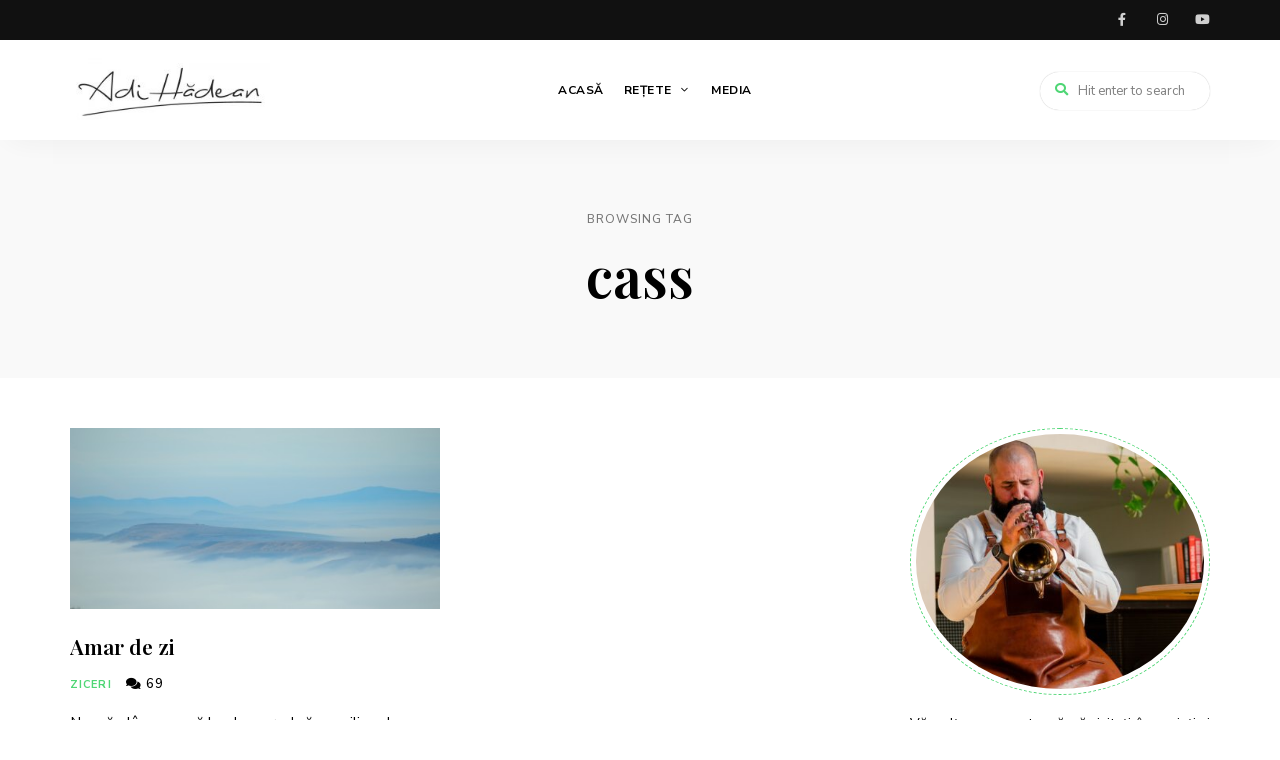

--- FILE ---
content_type: text/html; charset=UTF-8
request_url: https://adihadean.ro/tag/cass/
body_size: 13151
content:
<!DOCTYPE html>
<html lang="ro-RO" prefix="og: https://ogp.me/ns#" class="no-js no-svg">
	<head>
<script async src="https://www.googletagmanager.com/gtag/js?id=G-4FXG8VVLC3"></script>
<script>
  window.dataLayer = window.dataLayer || [];
  function gtag(){dataLayer.push(arguments);}
  gtag('js', new Date());

  gtag('config', 'G-4FXG8VVLC3');
</script>
		<meta charset="UTF-8">
		<meta name="viewport" content="width=device-width, initial-scale=1">
		<link rel="profile" href="//gmpg.org/xfn/11">
				
<!-- Optimizare pentru motoarele de căutare de Rank Math - https://rankmath.com/ -->
<title>cass - Adi Hădean</title>
<meta name="robots" content="follow, noindex"/>
<meta property="og:locale" content="ro_RO" />
<meta property="og:type" content="article" />
<meta property="og:title" content="cass - Adi Hădean" />
<meta property="og:url" content="https://adihadean.ro/tag/cass/" />
<meta property="og:site_name" content="Adi Hădean" />
<meta property="article:publisher" content="https://www.facebook.com/AdiHadean" />
<meta name="twitter:card" content="summary_large_image" />
<meta name="twitter:title" content="cass - Adi Hădean" />
<meta name="twitter:label1" content="Articole" />
<meta name="twitter:data1" content="1" />
<script type="application/ld+json" class="rank-math-schema">{"@context":"https://schema.org","@graph":[{"@type":"Person","@id":"https://adihadean.ro/#person","name":"Adi H\u0103dean","sameAs":["https://www.facebook.com/AdiHadean"],"image":{"@type":"ImageObject","@id":"https://adihadean.ro/#logo","url":"https://adihadean.ro/wp-content/uploads/2020/07/cropped-Logo-Adi-Hadean.jpg","contentUrl":"https://adihadean.ro/wp-content/uploads/2020/07/cropped-Logo-Adi-Hadean.jpg","caption":"Adi H\u0103dean","inLanguage":"ro-RO","width":"850","height":"284"}},{"@type":"WebSite","@id":"https://adihadean.ro/#website","url":"https://adihadean.ro","name":"Adi H\u0103dean","publisher":{"@id":"https://adihadean.ro/#person"},"inLanguage":"ro-RO"},{"@type":"CollectionPage","@id":"https://adihadean.ro/tag/cass/#webpage","url":"https://adihadean.ro/tag/cass/","name":"cass - Adi H\u0103dean","isPartOf":{"@id":"https://adihadean.ro/#website"},"inLanguage":"ro-RO"}]}</script>
<!-- /Rank Math - modul SEO pentru WordPress -->

<link rel='dns-prefetch' href='//www.googletagmanager.com' />
<link rel='dns-prefetch' href='//stats.wp.com' />
<link rel='dns-prefetch' href='//fonts.googleapis.com' />
<link rel='dns-prefetch' href='//pagead2.googlesyndication.com' />
<link rel="alternate" type="application/rss+xml" title="Adi Hădean &raquo; Flux" href="https://adihadean.ro/feed/" />
<link rel="alternate" type="application/rss+xml" title="Adi Hădean &raquo; Flux comentarii" href="https://adihadean.ro/comments/feed/" />
<link rel="alternate" type="application/rss+xml" title="Adi Hădean &raquo; Flux etichetă cass" href="https://adihadean.ro/tag/cass/feed/" />
<script type="text/javascript">
/* <![CDATA[ */
window._wpemojiSettings = {"baseUrl":"https:\/\/s.w.org\/images\/core\/emoji\/15.0.3\/72x72\/","ext":".png","svgUrl":"https:\/\/s.w.org\/images\/core\/emoji\/15.0.3\/svg\/","svgExt":".svg","source":{"concatemoji":"https:\/\/adihadean.ro\/wp-includes\/js\/wp-emoji-release.min.js?ver=6.6.4"}};
/*! This file is auto-generated */
!function(i,n){var o,s,e;function c(e){try{var t={supportTests:e,timestamp:(new Date).valueOf()};sessionStorage.setItem(o,JSON.stringify(t))}catch(e){}}function p(e,t,n){e.clearRect(0,0,e.canvas.width,e.canvas.height),e.fillText(t,0,0);var t=new Uint32Array(e.getImageData(0,0,e.canvas.width,e.canvas.height).data),r=(e.clearRect(0,0,e.canvas.width,e.canvas.height),e.fillText(n,0,0),new Uint32Array(e.getImageData(0,0,e.canvas.width,e.canvas.height).data));return t.every(function(e,t){return e===r[t]})}function u(e,t,n){switch(t){case"flag":return n(e,"\ud83c\udff3\ufe0f\u200d\u26a7\ufe0f","\ud83c\udff3\ufe0f\u200b\u26a7\ufe0f")?!1:!n(e,"\ud83c\uddfa\ud83c\uddf3","\ud83c\uddfa\u200b\ud83c\uddf3")&&!n(e,"\ud83c\udff4\udb40\udc67\udb40\udc62\udb40\udc65\udb40\udc6e\udb40\udc67\udb40\udc7f","\ud83c\udff4\u200b\udb40\udc67\u200b\udb40\udc62\u200b\udb40\udc65\u200b\udb40\udc6e\u200b\udb40\udc67\u200b\udb40\udc7f");case"emoji":return!n(e,"\ud83d\udc26\u200d\u2b1b","\ud83d\udc26\u200b\u2b1b")}return!1}function f(e,t,n){var r="undefined"!=typeof WorkerGlobalScope&&self instanceof WorkerGlobalScope?new OffscreenCanvas(300,150):i.createElement("canvas"),a=r.getContext("2d",{willReadFrequently:!0}),o=(a.textBaseline="top",a.font="600 32px Arial",{});return e.forEach(function(e){o[e]=t(a,e,n)}),o}function t(e){var t=i.createElement("script");t.src=e,t.defer=!0,i.head.appendChild(t)}"undefined"!=typeof Promise&&(o="wpEmojiSettingsSupports",s=["flag","emoji"],n.supports={everything:!0,everythingExceptFlag:!0},e=new Promise(function(e){i.addEventListener("DOMContentLoaded",e,{once:!0})}),new Promise(function(t){var n=function(){try{var e=JSON.parse(sessionStorage.getItem(o));if("object"==typeof e&&"number"==typeof e.timestamp&&(new Date).valueOf()<e.timestamp+604800&&"object"==typeof e.supportTests)return e.supportTests}catch(e){}return null}();if(!n){if("undefined"!=typeof Worker&&"undefined"!=typeof OffscreenCanvas&&"undefined"!=typeof URL&&URL.createObjectURL&&"undefined"!=typeof Blob)try{var e="postMessage("+f.toString()+"("+[JSON.stringify(s),u.toString(),p.toString()].join(",")+"));",r=new Blob([e],{type:"text/javascript"}),a=new Worker(URL.createObjectURL(r),{name:"wpTestEmojiSupports"});return void(a.onmessage=function(e){c(n=e.data),a.terminate(),t(n)})}catch(e){}c(n=f(s,u,p))}t(n)}).then(function(e){for(var t in e)n.supports[t]=e[t],n.supports.everything=n.supports.everything&&n.supports[t],"flag"!==t&&(n.supports.everythingExceptFlag=n.supports.everythingExceptFlag&&n.supports[t]);n.supports.everythingExceptFlag=n.supports.everythingExceptFlag&&!n.supports.flag,n.DOMReady=!1,n.readyCallback=function(){n.DOMReady=!0}}).then(function(){return e}).then(function(){var e;n.supports.everything||(n.readyCallback(),(e=n.source||{}).concatemoji?t(e.concatemoji):e.wpemoji&&e.twemoji&&(t(e.twemoji),t(e.wpemoji)))}))}((window,document),window._wpemojiSettings);
/* ]]> */
</script>
<link rel='stylesheet' id='litespeed-cache-dummy-css' href='https://adihadean.ro/wp-content/plugins/litespeed-cache/assets/css/litespeed-dummy.css?ver=6.6.4' type='text/css' media='all' />
<link rel='stylesheet' id='wprm-public-css' href='https://adihadean.ro/wp-content/plugins/wp-recipe-maker/dist/public-modern.css?ver=9.5.3' type='text/css' media='all' />
<link rel='stylesheet' id='tinysalt-theme-google-fonts-css' href='https://fonts.googleapis.com/css?family=Nunito+Sans%3A100%2C200%2C300%2C400%2C500%2C600%2C700%2C800%7CPlayfair+Display%3A100%2C200%2C300%2C400%2C500%2C600%2C700%2C800&#038;display=swap&#038;ver=2023011001' type='text/css' media='all' />
<link rel='stylesheet' id='slick-css' href='https://adihadean.ro/wp-content/themes/tinysalt/assets/libs/slick/slick.css?ver=1.6.0' type='text/css' media='all' />
<link rel='stylesheet' id='font-awesome-css' href='https://adihadean.ro/wp-content/themes/tinysalt/assets/fonts/font-awesome/css/all.min.css?ver=6.6.4' type='text/css' media='all' />
<link rel='stylesheet' id='elegant-font-css' href='https://adihadean.ro/wp-content/themes/tinysalt/assets/fonts/elegant-font/font.css?ver=6.6.4' type='text/css' media='all' />
<link rel='stylesheet' id='wp-block-library-css' href='https://adihadean.ro/wp-includes/css/dist/block-library/style.min.css?ver=6.6.4' type='text/css' media='all' />
<link rel='stylesheet' id='tinysalt-theme-style-css' href='https://adihadean.ro/wp-content/themes/tinysalt/assets/css/front/main.min.css?ver=2023011001' type='text/css' media='all' />
<link rel='stylesheet' id='justified-gallery-css' href='https://adihadean.ro/wp-content/themes/tinysalt/assets/libs/justified-gallery/justifiedGallery.min.css?ver=3.6.5' type='text/css' media='all' />
<style id='wp-emoji-styles-inline-css' type='text/css'>

	img.wp-smiley, img.emoji {
		display: inline !important;
		border: none !important;
		box-shadow: none !important;
		height: 1em !important;
		width: 1em !important;
		margin: 0 0.07em !important;
		vertical-align: -0.1em !important;
		background: none !important;
		padding: 0 !important;
	}
</style>
<link rel='stylesheet' id='wp-components-css' href='https://adihadean.ro/wp-includes/css/dist/components/style.min.css?ver=6.6.4' type='text/css' media='all' />
<link rel='stylesheet' id='wp-preferences-css' href='https://adihadean.ro/wp-includes/css/dist/preferences/style.min.css?ver=6.6.4' type='text/css' media='all' />
<link rel='stylesheet' id='wp-block-editor-css' href='https://adihadean.ro/wp-includes/css/dist/block-editor/style.min.css?ver=6.6.4' type='text/css' media='all' />
<link rel='stylesheet' id='popup-maker-block-library-style-css' href='https://adihadean.ro/wp-content/plugins/popup-maker/dist/packages/block-library-style.css?ver=dbea705cfafe089d65f1' type='text/css' media='all' />
<link rel='stylesheet' id='mediaelement-css' href='https://adihadean.ro/wp-includes/js/mediaelement/mediaelementplayer-legacy.min.css?ver=4.2.17' type='text/css' media='all' />
<link rel='stylesheet' id='wp-mediaelement-css' href='https://adihadean.ro/wp-includes/js/mediaelement/wp-mediaelement.min.css?ver=6.6.4' type='text/css' media='all' />
<style id='jetpack-sharing-buttons-style-inline-css' type='text/css'>
.jetpack-sharing-buttons__services-list{display:flex;flex-direction:row;flex-wrap:wrap;gap:0;list-style-type:none;margin:5px;padding:0}.jetpack-sharing-buttons__services-list.has-small-icon-size{font-size:12px}.jetpack-sharing-buttons__services-list.has-normal-icon-size{font-size:16px}.jetpack-sharing-buttons__services-list.has-large-icon-size{font-size:24px}.jetpack-sharing-buttons__services-list.has-huge-icon-size{font-size:36px}@media print{.jetpack-sharing-buttons__services-list{display:none!important}}.editor-styles-wrapper .wp-block-jetpack-sharing-buttons{gap:0;padding-inline-start:0}ul.jetpack-sharing-buttons__services-list.has-background{padding:1.25em 2.375em}
</style>
<style id='classic-theme-styles-inline-css' type='text/css'>
/*! This file is auto-generated */
.wp-block-button__link{color:#fff;background-color:#32373c;border-radius:9999px;box-shadow:none;text-decoration:none;padding:calc(.667em + 2px) calc(1.333em + 2px);font-size:1.125em}.wp-block-file__button{background:#32373c;color:#fff;text-decoration:none}
</style>
<style id='global-styles-inline-css' type='text/css'>
:root{--wp--preset--aspect-ratio--square: 1;--wp--preset--aspect-ratio--4-3: 4/3;--wp--preset--aspect-ratio--3-4: 3/4;--wp--preset--aspect-ratio--3-2: 3/2;--wp--preset--aspect-ratio--2-3: 2/3;--wp--preset--aspect-ratio--16-9: 16/9;--wp--preset--aspect-ratio--9-16: 9/16;--wp--preset--color--black: #000000;--wp--preset--color--cyan-bluish-gray: #abb8c3;--wp--preset--color--white: #ffffff;--wp--preset--color--pale-pink: #f78da7;--wp--preset--color--vivid-red: #cf2e2e;--wp--preset--color--luminous-vivid-orange: #ff6900;--wp--preset--color--luminous-vivid-amber: #fcb900;--wp--preset--color--light-green-cyan: #7bdcb5;--wp--preset--color--vivid-green-cyan: #00d084;--wp--preset--color--pale-cyan-blue: #8ed1fc;--wp--preset--color--vivid-cyan-blue: #0693e3;--wp--preset--color--vivid-purple: #9b51e0;--wp--preset--gradient--vivid-cyan-blue-to-vivid-purple: linear-gradient(135deg,rgba(6,147,227,1) 0%,rgb(155,81,224) 100%);--wp--preset--gradient--light-green-cyan-to-vivid-green-cyan: linear-gradient(135deg,rgb(122,220,180) 0%,rgb(0,208,130) 100%);--wp--preset--gradient--luminous-vivid-amber-to-luminous-vivid-orange: linear-gradient(135deg,rgba(252,185,0,1) 0%,rgba(255,105,0,1) 100%);--wp--preset--gradient--luminous-vivid-orange-to-vivid-red: linear-gradient(135deg,rgba(255,105,0,1) 0%,rgb(207,46,46) 100%);--wp--preset--gradient--very-light-gray-to-cyan-bluish-gray: linear-gradient(135deg,rgb(238,238,238) 0%,rgb(169,184,195) 100%);--wp--preset--gradient--cool-to-warm-spectrum: linear-gradient(135deg,rgb(74,234,220) 0%,rgb(151,120,209) 20%,rgb(207,42,186) 40%,rgb(238,44,130) 60%,rgb(251,105,98) 80%,rgb(254,248,76) 100%);--wp--preset--gradient--blush-light-purple: linear-gradient(135deg,rgb(255,206,236) 0%,rgb(152,150,240) 100%);--wp--preset--gradient--blush-bordeaux: linear-gradient(135deg,rgb(254,205,165) 0%,rgb(254,45,45) 50%,rgb(107,0,62) 100%);--wp--preset--gradient--luminous-dusk: linear-gradient(135deg,rgb(255,203,112) 0%,rgb(199,81,192) 50%,rgb(65,88,208) 100%);--wp--preset--gradient--pale-ocean: linear-gradient(135deg,rgb(255,245,203) 0%,rgb(182,227,212) 50%,rgb(51,167,181) 100%);--wp--preset--gradient--electric-grass: linear-gradient(135deg,rgb(202,248,128) 0%,rgb(113,206,126) 100%);--wp--preset--gradient--midnight: linear-gradient(135deg,rgb(2,3,129) 0%,rgb(40,116,252) 100%);--wp--preset--font-size--small: 13px;--wp--preset--font-size--medium: 20px;--wp--preset--font-size--large: 36px;--wp--preset--font-size--x-large: 42px;--wp--preset--spacing--20: 0.44rem;--wp--preset--spacing--30: 0.67rem;--wp--preset--spacing--40: 1rem;--wp--preset--spacing--50: 1.5rem;--wp--preset--spacing--60: 2.25rem;--wp--preset--spacing--70: 3.38rem;--wp--preset--spacing--80: 5.06rem;--wp--preset--shadow--natural: 6px 6px 9px rgba(0, 0, 0, 0.2);--wp--preset--shadow--deep: 12px 12px 50px rgba(0, 0, 0, 0.4);--wp--preset--shadow--sharp: 6px 6px 0px rgba(0, 0, 0, 0.2);--wp--preset--shadow--outlined: 6px 6px 0px -3px rgba(255, 255, 255, 1), 6px 6px rgba(0, 0, 0, 1);--wp--preset--shadow--crisp: 6px 6px 0px rgba(0, 0, 0, 1);}:where(.is-layout-flex){gap: 0.5em;}:where(.is-layout-grid){gap: 0.5em;}body .is-layout-flex{display: flex;}.is-layout-flex{flex-wrap: wrap;align-items: center;}.is-layout-flex > :is(*, div){margin: 0;}body .is-layout-grid{display: grid;}.is-layout-grid > :is(*, div){margin: 0;}:where(.wp-block-columns.is-layout-flex){gap: 2em;}:where(.wp-block-columns.is-layout-grid){gap: 2em;}:where(.wp-block-post-template.is-layout-flex){gap: 1.25em;}:where(.wp-block-post-template.is-layout-grid){gap: 1.25em;}.has-black-color{color: var(--wp--preset--color--black) !important;}.has-cyan-bluish-gray-color{color: var(--wp--preset--color--cyan-bluish-gray) !important;}.has-white-color{color: var(--wp--preset--color--white) !important;}.has-pale-pink-color{color: var(--wp--preset--color--pale-pink) !important;}.has-vivid-red-color{color: var(--wp--preset--color--vivid-red) !important;}.has-luminous-vivid-orange-color{color: var(--wp--preset--color--luminous-vivid-orange) !important;}.has-luminous-vivid-amber-color{color: var(--wp--preset--color--luminous-vivid-amber) !important;}.has-light-green-cyan-color{color: var(--wp--preset--color--light-green-cyan) !important;}.has-vivid-green-cyan-color{color: var(--wp--preset--color--vivid-green-cyan) !important;}.has-pale-cyan-blue-color{color: var(--wp--preset--color--pale-cyan-blue) !important;}.has-vivid-cyan-blue-color{color: var(--wp--preset--color--vivid-cyan-blue) !important;}.has-vivid-purple-color{color: var(--wp--preset--color--vivid-purple) !important;}.has-black-background-color{background-color: var(--wp--preset--color--black) !important;}.has-cyan-bluish-gray-background-color{background-color: var(--wp--preset--color--cyan-bluish-gray) !important;}.has-white-background-color{background-color: var(--wp--preset--color--white) !important;}.has-pale-pink-background-color{background-color: var(--wp--preset--color--pale-pink) !important;}.has-vivid-red-background-color{background-color: var(--wp--preset--color--vivid-red) !important;}.has-luminous-vivid-orange-background-color{background-color: var(--wp--preset--color--luminous-vivid-orange) !important;}.has-luminous-vivid-amber-background-color{background-color: var(--wp--preset--color--luminous-vivid-amber) !important;}.has-light-green-cyan-background-color{background-color: var(--wp--preset--color--light-green-cyan) !important;}.has-vivid-green-cyan-background-color{background-color: var(--wp--preset--color--vivid-green-cyan) !important;}.has-pale-cyan-blue-background-color{background-color: var(--wp--preset--color--pale-cyan-blue) !important;}.has-vivid-cyan-blue-background-color{background-color: var(--wp--preset--color--vivid-cyan-blue) !important;}.has-vivid-purple-background-color{background-color: var(--wp--preset--color--vivid-purple) !important;}.has-black-border-color{border-color: var(--wp--preset--color--black) !important;}.has-cyan-bluish-gray-border-color{border-color: var(--wp--preset--color--cyan-bluish-gray) !important;}.has-white-border-color{border-color: var(--wp--preset--color--white) !important;}.has-pale-pink-border-color{border-color: var(--wp--preset--color--pale-pink) !important;}.has-vivid-red-border-color{border-color: var(--wp--preset--color--vivid-red) !important;}.has-luminous-vivid-orange-border-color{border-color: var(--wp--preset--color--luminous-vivid-orange) !important;}.has-luminous-vivid-amber-border-color{border-color: var(--wp--preset--color--luminous-vivid-amber) !important;}.has-light-green-cyan-border-color{border-color: var(--wp--preset--color--light-green-cyan) !important;}.has-vivid-green-cyan-border-color{border-color: var(--wp--preset--color--vivid-green-cyan) !important;}.has-pale-cyan-blue-border-color{border-color: var(--wp--preset--color--pale-cyan-blue) !important;}.has-vivid-cyan-blue-border-color{border-color: var(--wp--preset--color--vivid-cyan-blue) !important;}.has-vivid-purple-border-color{border-color: var(--wp--preset--color--vivid-purple) !important;}.has-vivid-cyan-blue-to-vivid-purple-gradient-background{background: var(--wp--preset--gradient--vivid-cyan-blue-to-vivid-purple) !important;}.has-light-green-cyan-to-vivid-green-cyan-gradient-background{background: var(--wp--preset--gradient--light-green-cyan-to-vivid-green-cyan) !important;}.has-luminous-vivid-amber-to-luminous-vivid-orange-gradient-background{background: var(--wp--preset--gradient--luminous-vivid-amber-to-luminous-vivid-orange) !important;}.has-luminous-vivid-orange-to-vivid-red-gradient-background{background: var(--wp--preset--gradient--luminous-vivid-orange-to-vivid-red) !important;}.has-very-light-gray-to-cyan-bluish-gray-gradient-background{background: var(--wp--preset--gradient--very-light-gray-to-cyan-bluish-gray) !important;}.has-cool-to-warm-spectrum-gradient-background{background: var(--wp--preset--gradient--cool-to-warm-spectrum) !important;}.has-blush-light-purple-gradient-background{background: var(--wp--preset--gradient--blush-light-purple) !important;}.has-blush-bordeaux-gradient-background{background: var(--wp--preset--gradient--blush-bordeaux) !important;}.has-luminous-dusk-gradient-background{background: var(--wp--preset--gradient--luminous-dusk) !important;}.has-pale-ocean-gradient-background{background: var(--wp--preset--gradient--pale-ocean) !important;}.has-electric-grass-gradient-background{background: var(--wp--preset--gradient--electric-grass) !important;}.has-midnight-gradient-background{background: var(--wp--preset--gradient--midnight) !important;}.has-small-font-size{font-size: var(--wp--preset--font-size--small) !important;}.has-medium-font-size{font-size: var(--wp--preset--font-size--medium) !important;}.has-large-font-size{font-size: var(--wp--preset--font-size--large) !important;}.has-x-large-font-size{font-size: var(--wp--preset--font-size--x-large) !important;}
:where(.wp-block-post-template.is-layout-flex){gap: 1.25em;}:where(.wp-block-post-template.is-layout-grid){gap: 1.25em;}
:where(.wp-block-columns.is-layout-flex){gap: 2em;}:where(.wp-block-columns.is-layout-grid){gap: 2em;}
:root :where(.wp-block-pullquote){font-size: 1.5em;line-height: 1.6;}
</style>
<link rel='stylesheet' id='contact-form-7-css' href='https://adihadean.ro/wp-content/plugins/contact-form-7/includes/css/styles.css?ver=5.9.8' type='text/css' media='all' />
<link rel='stylesheet' id='tinysalt-child-theme-style-css' href='https://adihadean.ro/wp-content/themes/tinysalt-child/style.css?ver=6.6.4' type='text/css' media='all' />
<style id='tinysalt-child-theme-style-inline-css' type='text/css'>
.wprm-recipe-container { display: none; }
</style>
<link rel='stylesheet' id='elementor-icons-css' href='https://adihadean.ro/wp-content/plugins/elementor/assets/lib/eicons/css/elementor-icons.min.css?ver=5.30.0' type='text/css' media='all' />
<link rel='stylesheet' id='elementor-frontend-css' href='https://adihadean.ro/wp-content/plugins/elementor/assets/css/frontend-lite.min.css?ver=3.23.4' type='text/css' media='all' />
<link rel='stylesheet' id='swiper-css' href='https://adihadean.ro/wp-content/plugins/elementor/assets/lib/swiper/v8/css/swiper.min.css?ver=8.4.5' type='text/css' media='all' />
<link rel='stylesheet' id='elementor-post-52743-css' href='https://adihadean.ro/wp-content/uploads/elementor/css/post-52743.css?ver=1723622693' type='text/css' media='all' />
<link rel='stylesheet' id='google-fonts-1-css' href='https://fonts.googleapis.com/css?family=Roboto%3A100%2C100italic%2C200%2C200italic%2C300%2C300italic%2C400%2C400italic%2C500%2C500italic%2C600%2C600italic%2C700%2C700italic%2C800%2C800italic%2C900%2C900italic%7CRoboto+Slab%3A100%2C100italic%2C200%2C200italic%2C300%2C300italic%2C400%2C400italic%2C500%2C500italic%2C600%2C600italic%2C700%2C700italic%2C800%2C800italic%2C900%2C900italic&#038;display=swap&#038;subset=latin-ext&#038;ver=6.6.4' type='text/css' media='all' />
<link rel="preconnect" href="https://fonts.gstatic.com/" crossorigin><script type="text/javascript" src="https://adihadean.ro/wp-includes/js/jquery/jquery.min.js?ver=3.7.1" id="jquery-core-js"></script>
<script type="text/javascript" src="https://adihadean.ro/wp-includes/js/jquery/jquery-migrate.min.js?ver=3.4.1" id="jquery-migrate-js"></script>
<script type="text/javascript" src="https://adihadean.ro/wp-content/themes/tinysalt/assets/js/libs/modernizr.min.js?ver=3.3.1" id="modernizr-js"></script>
<!--[if lt IE 9]>
<script type="text/javascript" src="https://adihadean.ro/wp-content/themes/tinysalt/assets/js/libs/html5shiv.min.js?ver=3.7.3" id="html5shiv-js"></script>
<![endif]-->

<!-- Google tag (gtag.js) snippet added by Site Kit -->
<!-- Google Analytics snippet added by Site Kit -->
<script type="text/javascript" src="https://www.googletagmanager.com/gtag/js?id=GT-NF7M7XR8" id="google_gtagjs-js" async></script>
<script type="text/javascript" id="google_gtagjs-js-after">
/* <![CDATA[ */
window.dataLayer = window.dataLayer || [];function gtag(){dataLayer.push(arguments);}
gtag("set","linker",{"domains":["adihadean.ro"]});
gtag("js", new Date());
gtag("set", "developer_id.dZTNiMT", true);
gtag("config", "GT-NF7M7XR8");
/* ]]> */
</script>
<link rel="https://api.w.org/" href="https://adihadean.ro/wp-json/" /><link rel="alternate" title="JSON" type="application/json" href="https://adihadean.ro/wp-json/wp/v2/tags/2051" /><link rel="EditURI" type="application/rsd+xml" title="RSD" href="https://adihadean.ro/xmlrpc.php?rsd" />
<meta name="generator" content="WordPress 6.6.4" />
<meta name="generator" content="Site Kit by Google 1.170.0" /><meta name="generator" content="performance-lab 3.3.1; plugins: ">
<style type="text/css"> .tippy-box[data-theme~="wprm"] { background-color: #333333; color: #FFFFFF; } .tippy-box[data-theme~="wprm"][data-placement^="top"] > .tippy-arrow::before { border-top-color: #333333; } .tippy-box[data-theme~="wprm"][data-placement^="bottom"] > .tippy-arrow::before { border-bottom-color: #333333; } .tippy-box[data-theme~="wprm"][data-placement^="left"] > .tippy-arrow::before { border-left-color: #333333; } .tippy-box[data-theme~="wprm"][data-placement^="right"] > .tippy-arrow::before { border-right-color: #333333; } .tippy-box[data-theme~="wprm"] a { color: #FFFFFF; } .wprm-comment-rating svg { width: 18px !important; height: 18px !important; } img.wprm-comment-rating { width: 90px !important; height: 18px !important; } body { --comment-rating-star-color: #343434; } body { --wprm-popup-font-size: 16px; } body { --wprm-popup-background: #ffffff; } body { --wprm-popup-title: #000000; } body { --wprm-popup-content: #444444; } body { --wprm-popup-button-background: #444444; } body { --wprm-popup-button-text: #ffffff; }</style><style type="text/css">.wprm-glossary-term {color: #5A822B;text-decoration: underline;cursor: help;}</style><style type="text/css">.wprm-recipe-template-snippet-basic-buttons {
    font-family: inherit; /* wprm_font_family type=font */
    font-size: 0.9em; /* wprm_font_size type=font_size */
    text-align: center; /* wprm_text_align type=align */
    margin-top: 0px; /* wprm_margin_top type=size */
    margin-bottom: 10px; /* wprm_margin_bottom type=size */
}
.wprm-recipe-template-snippet-basic-buttons a  {
    margin: 5px; /* wprm_margin_button type=size */
    margin: 5px; /* wprm_margin_button type=size */
}

.wprm-recipe-template-snippet-basic-buttons a:first-child {
    margin-left: 0;
}
.wprm-recipe-template-snippet-basic-buttons a:last-child {
    margin-right: 0;
}.wprm-recipe-template-chic {
    margin: 20px auto;
    background-color: #fafafa; /* wprm_background type=color */
    font-family: -apple-system, BlinkMacSystemFont, "Segoe UI", Roboto, Oxygen-Sans, Ubuntu, Cantarell, "Helvetica Neue", sans-serif; /* wprm_main_font_family type=font */
    font-size: 0.9em; /* wprm_main_font_size type=font_size */
    line-height: 1.5em; /* wprm_main_line_height type=font_size */
    color: #333333; /* wprm_main_text type=color */
    max-width: 650px; /* wprm_max_width type=size */
}
.wprm-recipe-template-chic a {
    color: #3498db; /* wprm_link type=color */
}
.wprm-recipe-template-chic p, .wprm-recipe-template-chic li {
    font-family: -apple-system, BlinkMacSystemFont, "Segoe UI", Roboto, Oxygen-Sans, Ubuntu, Cantarell, "Helvetica Neue", sans-serif; /* wprm_main_font_family type=font */
    font-size: 1em !important;
    line-height: 1.5em !important; /* wprm_main_line_height type=font_size */
}
.wprm-recipe-template-chic li {
    margin: 0 0 0 32px !important;
    padding: 0 !important;
}
.rtl .wprm-recipe-template-chic li {
    margin: 0 32px 0 0 !important;
}
.wprm-recipe-template-chic ol, .wprm-recipe-template-chic ul {
    margin: 0 !important;
    padding: 0 !important;
}
.wprm-recipe-template-chic br {
    display: none;
}
.wprm-recipe-template-chic .wprm-recipe-name,
.wprm-recipe-template-chic .wprm-recipe-header {
    font-family: -apple-system, BlinkMacSystemFont, "Segoe UI", Roboto, Oxygen-Sans, Ubuntu, Cantarell, "Helvetica Neue", sans-serif; /* wprm_header_font_family type=font */
    color: #000000; /* wprm_header_text type=color */
    line-height: 1.3em; /* wprm_header_line_height type=font_size */
}
.wprm-recipe-template-chic h1,
.wprm-recipe-template-chic h2,
.wprm-recipe-template-chic h3,
.wprm-recipe-template-chic h4,
.wprm-recipe-template-chic h5,
.wprm-recipe-template-chic h6 {
    font-family: -apple-system, BlinkMacSystemFont, "Segoe UI", Roboto, Oxygen-Sans, Ubuntu, Cantarell, "Helvetica Neue", sans-serif; /* wprm_header_font_family type=font */
    color: #212121; /* wprm_header_text type=color */
    line-height: 1.3em; /* wprm_header_line_height type=font_size */
    margin: 0 !important;
    padding: 0 !important;
}
.wprm-recipe-template-chic .wprm-recipe-header {
    margin-top: 1.2em !important;
}
.wprm-recipe-template-chic h1 {
    font-size: 2em; /* wprm_h1_size type=font_size */
}
.wprm-recipe-template-chic h2 {
    font-size: 1.8em; /* wprm_h2_size type=font_size */
}
.wprm-recipe-template-chic h3 {
    font-size: 1.2em; /* wprm_h3_size type=font_size */
}
.wprm-recipe-template-chic h4 {
    font-size: 1em; /* wprm_h4_size type=font_size */
}
.wprm-recipe-template-chic h5 {
    font-size: 1em; /* wprm_h5_size type=font_size */
}
.wprm-recipe-template-chic h6 {
    font-size: 1em; /* wprm_h6_size type=font_size */
}.wprm-recipe-template-chic {
    font-size: 1em; /* wprm_main_font_size type=font_size */
	border-style: solid; /* wprm_border_style type=border */
	border-width: 1px; /* wprm_border_width type=size */
	border-color: #E0E0E0; /* wprm_border type=color */
    padding: 10px;
    background-color: #ffffff; /* wprm_background type=color */
    max-width: 950px; /* wprm_max_width type=size */
}
.wprm-recipe-template-chic a {
    color: #5A822B; /* wprm_link type=color */
}
.wprm-recipe-template-chic .wprm-recipe-name {
    line-height: 1.3em;
    font-weight: bold;
}
.wprm-recipe-template-chic .wprm-template-chic-buttons {
	clear: both;
    font-size: 0.9em;
    text-align: center;
}
.wprm-recipe-template-chic .wprm-template-chic-buttons .wprm-recipe-icon {
    margin-right: 5px;
}
.wprm-recipe-template-chic .wprm-recipe-header {
	margin-bottom: 0.5em !important;
}
.wprm-recipe-template-chic .wprm-nutrition-label-container {
	font-size: 0.9em;
}
.wprm-recipe-template-chic .wprm-call-to-action {
	border-radius: 3px;
}.wprm-recipe-template-compact-howto {
    margin: 20px auto;
    background-color: #fafafa; /* wprm_background type=color */
    font-family: -apple-system, BlinkMacSystemFont, "Segoe UI", Roboto, Oxygen-Sans, Ubuntu, Cantarell, "Helvetica Neue", sans-serif; /* wprm_main_font_family type=font */
    font-size: 0.9em; /* wprm_main_font_size type=font_size */
    line-height: 1.5em; /* wprm_main_line_height type=font_size */
    color: #333333; /* wprm_main_text type=color */
    max-width: 650px; /* wprm_max_width type=size */
}
.wprm-recipe-template-compact-howto a {
    color: #3498db; /* wprm_link type=color */
}
.wprm-recipe-template-compact-howto p, .wprm-recipe-template-compact-howto li {
    font-family: -apple-system, BlinkMacSystemFont, "Segoe UI", Roboto, Oxygen-Sans, Ubuntu, Cantarell, "Helvetica Neue", sans-serif; /* wprm_main_font_family type=font */
    font-size: 1em !important;
    line-height: 1.5em !important; /* wprm_main_line_height type=font_size */
}
.wprm-recipe-template-compact-howto li {
    margin: 0 0 0 32px !important;
    padding: 0 !important;
}
.rtl .wprm-recipe-template-compact-howto li {
    margin: 0 32px 0 0 !important;
}
.wprm-recipe-template-compact-howto ol, .wprm-recipe-template-compact-howto ul {
    margin: 0 !important;
    padding: 0 !important;
}
.wprm-recipe-template-compact-howto br {
    display: none;
}
.wprm-recipe-template-compact-howto .wprm-recipe-name,
.wprm-recipe-template-compact-howto .wprm-recipe-header {
    font-family: -apple-system, BlinkMacSystemFont, "Segoe UI", Roboto, Oxygen-Sans, Ubuntu, Cantarell, "Helvetica Neue", sans-serif; /* wprm_header_font_family type=font */
    color: #000000; /* wprm_header_text type=color */
    line-height: 1.3em; /* wprm_header_line_height type=font_size */
}
.wprm-recipe-template-compact-howto h1,
.wprm-recipe-template-compact-howto h2,
.wprm-recipe-template-compact-howto h3,
.wprm-recipe-template-compact-howto h4,
.wprm-recipe-template-compact-howto h5,
.wprm-recipe-template-compact-howto h6 {
    font-family: -apple-system, BlinkMacSystemFont, "Segoe UI", Roboto, Oxygen-Sans, Ubuntu, Cantarell, "Helvetica Neue", sans-serif; /* wprm_header_font_family type=font */
    color: #212121; /* wprm_header_text type=color */
    line-height: 1.3em; /* wprm_header_line_height type=font_size */
    margin: 0 !important;
    padding: 0 !important;
}
.wprm-recipe-template-compact-howto .wprm-recipe-header {
    margin-top: 1.2em !important;
}
.wprm-recipe-template-compact-howto h1 {
    font-size: 2em; /* wprm_h1_size type=font_size */
}
.wprm-recipe-template-compact-howto h2 {
    font-size: 1.8em; /* wprm_h2_size type=font_size */
}
.wprm-recipe-template-compact-howto h3 {
    font-size: 1.2em; /* wprm_h3_size type=font_size */
}
.wprm-recipe-template-compact-howto h4 {
    font-size: 1em; /* wprm_h4_size type=font_size */
}
.wprm-recipe-template-compact-howto h5 {
    font-size: 1em; /* wprm_h5_size type=font_size */
}
.wprm-recipe-template-compact-howto h6 {
    font-size: 1em; /* wprm_h6_size type=font_size */
}.wprm-recipe-template-compact-howto {
	border-style: solid; /* wprm_border_style type=border */
	border-width: 1px; /* wprm_border_width type=size */
	border-color: #777777; /* wprm_border type=color */
	border-radius: 0px; /* wprm_border_radius type=size */
	padding: 10px;
}</style>	<style>img#wpstats{display:none}</style>
		
<!-- Google AdSense meta tags added by Site Kit -->
<meta name="google-adsense-platform-account" content="ca-host-pub-2644536267352236">
<meta name="google-adsense-platform-domain" content="sitekit.withgoogle.com">
<!-- End Google AdSense meta tags added by Site Kit -->
<meta name="generator" content="Elementor 3.23.4; features: e_optimized_css_loading, additional_custom_breakpoints, e_lazyload; settings: css_print_method-external, google_font-enabled, font_display-swap">
			<style>
				.e-con.e-parent:nth-of-type(n+4):not(.e-lazyloaded):not(.e-no-lazyload),
				.e-con.e-parent:nth-of-type(n+4):not(.e-lazyloaded):not(.e-no-lazyload) * {
					background-image: none !important;
				}
				@media screen and (max-height: 1024px) {
					.e-con.e-parent:nth-of-type(n+3):not(.e-lazyloaded):not(.e-no-lazyload),
					.e-con.e-parent:nth-of-type(n+3):not(.e-lazyloaded):not(.e-no-lazyload) * {
						background-image: none !important;
					}
				}
				@media screen and (max-height: 640px) {
					.e-con.e-parent:nth-of-type(n+2):not(.e-lazyloaded):not(.e-no-lazyload),
					.e-con.e-parent:nth-of-type(n+2):not(.e-lazyloaded):not(.e-no-lazyload) * {
						background-image: none !important;
					}
				}
			</style>
			<script type="text/javascript" id="google_gtagjs" src="https://www.googletagmanager.com/gtag/js?id=G-TXWPZX0S6C" async="async"></script>
<script type="text/javascript" id="google_gtagjs-inline">
/* <![CDATA[ */
window.dataLayer = window.dataLayer || [];function gtag(){dataLayer.push(arguments);}gtag('js', new Date());gtag('config', 'G-TXWPZX0S6C', {} );
/* ]]> */
</script>

<!-- Google AdSense snippet added by Site Kit -->
<script type="text/javascript" async="async" src="https://pagead2.googlesyndication.com/pagead/js/adsbygoogle.js?client=ca-pub-2961591350414215&amp;host=ca-host-pub-2644536267352236" crossorigin="anonymous"></script>

<!-- End Google AdSense snippet added by Site Kit -->
	</head>

	<body class="archive tag tag-cass tag-2051 wp-custom-logo wp-embed-responsive elementor-default elementor-kit-52743 light-color ">
						<div id="page">
			<header id="masthead" class="site-header default-site-header site-header-layout-2 light-color show-top-bar show-social mobile-search" data-sticky="sticky-scroll-up">        <div class="header-top-bar">
            <div class="container"><nav class="social-navigation"><ul id="menu-social-menu" class="social-nav menu"><li id="menu-item-199" class="menu-item menu-item-type-custom menu-item-object-custom menu-item-199"><a href="https://www.facebook.com/AdiHadean/">facebook</a></li>
<li id="menu-item-201" class="menu-item menu-item-type-custom menu-item-object-custom menu-item-201"><a href="https://www.instagram.com/adihadean">instagram</a></li>
<li id="menu-item-203" class="menu-item menu-item-type-custom menu-item-object-custom menu-item-203"><a href="https://www.youtube.com/@Retete.Simple_AdiHadean">youtube</a></li>
</ul></nav>            </div>
        </div>
    <div class="site-header-main">
        <div class="container">
            <!-- .site-branding -->
            <div class="header-section branding header-left">
                <div class="site-branding hide-title-tagline">
                    
        <a href="https://adihadean.ro/" class="custom-logo-link" rel="home" itemprop="url">
			<img width="200" height="67" src="https://adihadean.ro/wp-content/uploads/2020/07/cropped-Logo-Adi-Hadean.jpg" class="custom-logo" alt="Adi Hădean" decoding="async" srcset="https://adihadean.ro/wp-content/uploads/2020/07/cropped-Logo-Adi-Hadean.jpg 850w, https://adihadean.ro/wp-content/uploads/2020/07/cropped-Logo-Adi-Hadean-400x134.jpg 400w, https://adihadean.ro/wp-content/uploads/2020/07/cropped-Logo-Adi-Hadean-768x257.jpg 768w, https://adihadean.ro/wp-content/uploads/2020/07/cropped-Logo-Adi-Hadean-780x261.jpg 780w, https://adihadean.ro/wp-content/uploads/2020/07/cropped-Logo-Adi-Hadean-600x200.jpg 600w, https://adihadean.ro/wp-content/uploads/2020/07/cropped-Logo-Adi-Hadean-550x184.jpg 550w, https://adihadean.ro/wp-content/uploads/2020/07/cropped-Logo-Adi-Hadean-370x124.jpg 370w, https://adihadean.ro/wp-content/uploads/2020/07/cropped-Logo-Adi-Hadean-255x85.jpg 255w" sizes="255px" data-loftocean-lazy-load-sizes="(max-width: 200px) 100vw, 200px" data-loftocean-loading-image="on" />		</a>                    <p class="site-title">
                        <a href="https://adihadean.ro/" rel="home">Adi Hădean</a>
                    </p>                        <p class="site-description">Rețete fără secrete</p>                 </div>
            </div> <!-- end of .site-branding -->
                                    <div class="header-section menu"><nav id="site-navigation" class="main-navigation"><ul id="menu-main-menu" class="primary-menu"><li id="menu-item-13040" class="menu-item menu-item-type-custom menu-item-object-custom menu-item-home menu-item-13040"><a href="https://adihadean.ro/">Acasă</a></li>
<li id="menu-item-54133" class="menu-item menu-item-type-custom menu-item-object-custom menu-item-has-children menu-item-54133"><a href="#">Rețete</a>
<ul class="sub-menu" style="display: none;">
	<li id="menu-item-13037" class="menu-item menu-item-type-taxonomy menu-item-object-category menu-item-13037"><a href="https://adihadean.ro/category/zemoase/">Zemoase</a></li>
	<li id="menu-item-13036" class="menu-item menu-item-type-taxonomy menu-item-object-category menu-item-13036"><a href="https://adihadean.ro/category/uscaturi/">Uscături</a></li>
	<li id="menu-item-13034" class="menu-item menu-item-type-taxonomy menu-item-object-category menu-item-13034"><a href="https://adihadean.ro/category/retete-cu-carne/">Rețete cu carne</a></li>
	<li id="menu-item-13035" class="menu-item menu-item-type-taxonomy menu-item-object-category menu-item-13035"><a href="https://adihadean.ro/category/retete-fara-carne/">Rețete fără carne</a></li>
	<li id="menu-item-13032" class="menu-item menu-item-type-taxonomy menu-item-object-category menu-item-13032"><a href="https://adihadean.ro/category/dulciuri/">Dulciuri</a></li>
	<li id="menu-item-41708" class="menu-item menu-item-type-post_type menu-item-object-page menu-item-41708"><a href="https://adihadean.ro/retete/">Vezi toate rețetele</a></li>
</ul>
</li>
<li id="menu-item-52754" class="menu-item menu-item-type-custom menu-item-object-custom menu-item-52754"><a href="https://ro.wikipedia.org/wiki/Adrian_Hădean">Media</a></li>
</ul></nav></div>            <div class="header-section header-right">
                <div class="search">
    <form role="search" method="get" action="https://adihadean.ro/">
        <i class="fa fa-search"></i><input type="search" placeholder="Hit enter to search" class="search-input" autocomplete="off" name="s">
            </form>
</div>
                <div class="site-header-search">
	<span class="toggle-button"><span class="screen-reader-text">Search</span></span>
</div>
                <button id="menu-toggle" class="menu-toggle">Menu</button>
            </div>
        </div>
    </div><!-- .site-header-main -->
</header>
			<!-- #content -->
			<div id="content"  class="site-content with-sidebar-right">
<header class="page-header">	<div class="page-header-text">
        <span>Browsing Tag</span>
		<h1 class="page-title">cass</h1>
        	</div>
</header>

<div class="main">
	<div class="container">
		<div id="primary" class="primary content-area">
							<div class="posts layout-masonry style-normal column-2">
					<div class="posts-wrapper">
<div class="masonry-column"><article class="post-20939 post type-post status-publish format-standard has-post-thumbnail hentry category-ziceri tag-anaf tag-cas tag-cass tag-dezamagire tag-sistem tag-stat" data-post-id="20939">	     	<div class="featured-img">            <a href="https://adihadean.ro/01/22/amar-de-zi/"><img fetchpriority="high" width="370" height="182" src="https://adihadean.ro/wp-content/uploads/DSC_4860.jpg" class="attachment-tinysalt_370 size-tinysalt_370 wp-post-image image-layout-masonry-column-2" alt="" decoding="async" srcset="https://adihadean.ro/wp-content/uploads/DSC_4860.jpg 1000w, https://adihadean.ro/wp-content/uploads/DSC_4860-400x196.jpg 400w, https://adihadean.ro/wp-content/uploads/DSC_4860-1024x502.jpg 1024w" sizes="255px" data-loftocean-lazy-load-sizes="(max-width: 1366px) 370px, 490px" data-loftocean-loading-image="on" /></a>        <div class="overlay-label time">
    		<a href="https://adihadean.ro/01/22/amar-de-zi/">
    			<time class="published" datetime="2014-01-22T20:10:34+02:00">22 ianuarie 2014</time>
    		</a>
    	</div> 			<div class="overlay-label like post-like loftocean-like-meta" data-post-id="20939" data-like-count="0">
				<i class="fas fa-heart"></i>
			</div>	    	</div>    	<div class="post-content">
    		<header class="post-header">
    			<h2 class="post-title">
    				<a href="https://adihadean.ro/01/22/amar-de-zi/">Amar de zi</a>
    			</h2>
                    						<div class="cat-links"><a href="https://adihadean.ro/category/ziceri/" rel="tag">Ziceri</a></div>				            <div class="meta">
                <div class="meta-item comment-count">
                    <a href="https://adihadean.ro/01/22/amar-de-zi/#comments"><i class="fas fa-comments"></i> 69</a>
                </div>
            </div>    		</header>		<div class="post-excerpt"><p>Nu mă plâng, nu mă laud, nu cred că un milion de articole scrise pot schimba soarta noastră. Nu cred că un milion de oameni &#8230;</p>
</div> 	    		<footer class="post-footer">		<div class="more-btn">
			<a class="read-more-btn" href="https://adihadean.ro/01/22/amar-de-zi/"><span>Read More</span></a>
		</div> </footer>    	</div></article>
</div>				<div class="masonry-column"></div>					</div>
				</div>		</div>
			<!-- .sidebar .widget-area -->
	<aside id="secondary" class="sidebar widget-area" data-sticky="sidebar-sticky">
		<!-- .sidebar-container -->
		<div class="sidebar-container">
			<div id="loftocean-widget-profile-4" class="widget tinysalt-widget_about"><div class="profile"><img width="300" height="265" class="profile-img wp-image-55207" alt="WhatsApp Image 2024-04-17 at 13.52.04_c46ac546" src="https://adihadean.ro/wp-content/uploads/2024/04/WhatsApp-Image-2024-04-17-at-13.52.04_c46ac546-e1713356518651-400x354.jpg" srcset="https://adihadean.ro/wp-content/uploads/2024/04/WhatsApp-Image-2024-04-17-at-13.52.04_c46ac546-e1713356518651-400x354.jpg 400w, https://adihadean.ro/wp-content/uploads/2024/04/WhatsApp-Image-2024-04-17-at-13.52.04_c46ac546-e1713356518651-768x681.jpg 768w, https://adihadean.ro/wp-content/uploads/2024/04/WhatsApp-Image-2024-04-17-at-13.52.04_c46ac546-e1713356518651-780x691.jpg 780w, https://adihadean.ro/wp-content/uploads/2024/04/WhatsApp-Image-2024-04-17-at-13.52.04_c46ac546-e1713356518651-600x532.jpg 600w, https://adihadean.ro/wp-content/uploads/2024/04/WhatsApp-Image-2024-04-17-at-13.52.04_c46ac546-e1713356518651-550x487.jpg 550w, https://adihadean.ro/wp-content/uploads/2024/04/WhatsApp-Image-2024-04-17-at-13.52.04_c46ac546-e1713356518651-370x328.jpg 370w, https://adihadean.ro/wp-content/uploads/2024/04/WhatsApp-Image-2024-04-17-at-13.52.04_c46ac546-e1713356518651-255x226.jpg 255w, https://adihadean.ro/wp-content/uploads/2024/04/WhatsApp-Image-2024-04-17-at-13.52.04_c46ac546-e1713356518651.jpg 896w" sizes="(max-width: 400px) 100vw, 400px" /></div>			<div class="textwidget">					 <p>Vă mulțumesc pentru că mă vizitați, încurajați și luați în seama. Să fiți sănătoși.</p>			</div><div class="socialwidget"><ul id="loftocean-widget-profile-4-social-menu" class="social-nav menu"><li class="menu-item menu-item-type-custom menu-item-object-custom menu-item-199"><a href="https://www.facebook.com/AdiHadean/">facebook</a></li>
<li class="menu-item menu-item-type-custom menu-item-object-custom menu-item-201"><a href="https://www.instagram.com/adihadean">instagram</a></li>
<li class="menu-item menu-item-type-custom menu-item-object-custom menu-item-203"><a href="https://www.youtube.com/@Retete.Simple_AdiHadean">youtube</a></li>
</ul></div></div><div id="loftocean-widget-social-2" class="widget tinysalt-widget_social"><div class="socialwidget"><ul id="social-menu-loftocean-widget-social-2" class="social-nav menu"><li class="menu-item menu-item-type-custom menu-item-object-custom menu-item-199"><a href="https://www.facebook.com/AdiHadean/">facebook</a></li>
<li class="menu-item menu-item-type-custom menu-item-object-custom menu-item-201"><a href="https://www.instagram.com/adihadean">instagram</a></li>
<li class="menu-item menu-item-type-custom menu-item-object-custom menu-item-203"><a href="https://www.youtube.com/@Retete.Simple_AdiHadean">youtube</a></li>
</ul></div></div><div id="loftocean-widget-ad-3" class="widget tinysal-widget_ad"><h5 class="widget-title">Trimite SOLIDAR la 8845 și dă gust unei mese calde.</h5><img width="1600" height="1066" src="https://adihadean.ro/wp-content/uploads/2025/11/WhatsApp-Image-2025-11-13-at-09.57.48.jpeg" class="attachment-f size-f" alt="" decoding="async" srcset="https://adihadean.ro/wp-content/uploads/2025/11/WhatsApp-Image-2025-11-13-at-09.57.48.jpeg 1600w, https://adihadean.ro/wp-content/uploads/2025/11/WhatsApp-Image-2025-11-13-at-09.57.48-400x267.jpeg 400w, https://adihadean.ro/wp-content/uploads/2025/11/WhatsApp-Image-2025-11-13-at-09.57.48-1024x682.jpeg 1024w, https://adihadean.ro/wp-content/uploads/2025/11/WhatsApp-Image-2025-11-13-at-09.57.48-768x512.jpeg 768w, https://adihadean.ro/wp-content/uploads/2025/11/WhatsApp-Image-2025-11-13-at-09.57.48-1536x1023.jpeg 1536w, https://adihadean.ro/wp-content/uploads/2025/11/WhatsApp-Image-2025-11-13-at-09.57.48-1440x959.jpeg 1440w, https://adihadean.ro/wp-content/uploads/2025/11/WhatsApp-Image-2025-11-13-at-09.57.48-1200x800.jpeg 1200w, https://adihadean.ro/wp-content/uploads/2025/11/WhatsApp-Image-2025-11-13-at-09.57.48-780x520.jpeg 780w, https://adihadean.ro/wp-content/uploads/2025/11/WhatsApp-Image-2025-11-13-at-09.57.48-600x400.jpeg 600w, https://adihadean.ro/wp-content/uploads/2025/11/WhatsApp-Image-2025-11-13-at-09.57.48-550x366.jpeg 550w, https://adihadean.ro/wp-content/uploads/2025/11/WhatsApp-Image-2025-11-13-at-09.57.48-370x247.jpeg 370w, https://adihadean.ro/wp-content/uploads/2025/11/WhatsApp-Image-2025-11-13-at-09.57.48-255x170.jpeg 255w" sizes="255px" data-loftocean-lazy-load-sizes="(max-width: 1600px) 100vw, 1600px" data-loftocean-loading-image="on" /></div><div id="loftocean-widget-posts-2" class="bg-thumbnail with-post-number widget tinysalt-widget_posts"><h5 class="widget-title">Ultimele retete</h5>				<ul>
					<li>
						<a href="https://adihadean.ro/01/20/paine-de-lapte-cu-branzeturi-si-ierburi/" class="post-link">					<div class="thumbnail" style="background-image: url(https://adihadean.ro/wp-content/uploads/2026/01/Paine-de-lapte-cu-branzeturi-si-ierburi-cover-photo-255x191.jpeg); filter: blur(5px);" data-loftocean-image="1" data-loftocean-normal-image="https://adihadean.ro/wp-content/uploads/2026/01/Paine-de-lapte-cu-branzeturi-si-ierburi-cover-photo-600x450.jpeg" data-loftocean-retina-image="https://adihadean.ro/wp-content/uploads/2026/01/Paine-de-lapte-cu-branzeturi-si-ierburi-cover-photo-600x450.jpeg" ></div> 							<div class="post-content">
								<h4 class="post-title">Pâine de lapte cu brânzeturi și ierburi</h4>									<div class="meta">										<span class="meta-item">20 ianuarie 2026</span>									</div> 							</div>
						</a>
					</li>
					<li>
						<a href="https://adihadean.ro/01/16/budinca-sarata-din-cozonac-cu-branzeturi/" class="post-link">					<div class="thumbnail" style="background-image: url(https://adihadean.ro/wp-content/uploads/2026/01/1.cover_-1-255x127.jpg); filter: blur(5px);" data-loftocean-image="1" data-loftocean-normal-image="https://adihadean.ro/wp-content/uploads/2026/01/1.cover_-1-600x300.jpg" data-loftocean-retina-image="https://adihadean.ro/wp-content/uploads/2026/01/1.cover_-1-600x300.jpg" ></div> 							<div class="post-content">
								<h4 class="post-title">Budincă sărată din cozonac cu brânzeturi</h4>									<div class="meta">										<span class="meta-item">16 ianuarie 2026</span>									</div> 							</div>
						</a>
					</li>
					<li>
						<a href="https://adihadean.ro/01/15/breakfast-pie-din-leftovers/" class="post-link">					<div class="thumbnail" style="background-image: url(https://adihadean.ro/wp-content/uploads/2026/01/Breakfast-Pie-din-leftovers-cover-photo-255x191.jpeg); filter: blur(5px);" data-loftocean-image="1" data-loftocean-normal-image="https://adihadean.ro/wp-content/uploads/2026/01/Breakfast-Pie-din-leftovers-cover-photo-600x450.jpeg" data-loftocean-retina-image="https://adihadean.ro/wp-content/uploads/2026/01/Breakfast-Pie-din-leftovers-cover-photo-600x450.jpeg" ></div> 							<div class="post-content">
								<h4 class="post-title">Breakfast Pie din leftovers</h4>									<div class="meta">										<span class="meta-item">15 ianuarie 2026</span>									</div> 							</div>
						</a>
					</li>				</ul></div>		</div> <!-- end of .sidebar-container -->
	</aside><!-- .sidebar .widget-area --> 	</div>
</div><!-- .main -->             </div> <!-- end of #content -->
                    <footer id="colophon" class="site-footer">
			            			                <div class="site-footer-bottom column-single">
        <div class="container">                <div class="widget widget_text">
                    <div class="textwidget">Gatit cu  <span style="color: red" class="heart-beat"><i class="fas fa-heart"></i></span> de Adi Hadean  .<br> Copyright 2024. Toate drepturile rezervate.</div>
                </div>        </div>
    </div>		</footer>
    <a href="#" class="to-top"></a>
        </div> <!-- end of #page -->

            <div class="sidemenu light-color">
		<div class="container">
			<span class="close-button">Close</span>            <nav id="sidemenu-navigation" class="main-navigation"><ul id="sidemenu-main-menu" class="primary-menu"><li class="menu-item menu-item-type-custom menu-item-object-custom menu-item-home menu-item-13040"><a href="https://adihadean.ro/">Acasă</a></li>
<li class="menu-item menu-item-type-custom menu-item-object-custom menu-item-has-children menu-item-54133"><a href="#">Rețete</a>
<button class="dropdown-toggle" aria-expanded="false"><span class="screen-reader-text">expand child menu</span></button><ul class="sub-menu">
	<li class="menu-item menu-item-type-taxonomy menu-item-object-category menu-item-13037"><a href="https://adihadean.ro/category/zemoase/">Zemoase</a></li>
	<li class="menu-item menu-item-type-taxonomy menu-item-object-category menu-item-13036"><a href="https://adihadean.ro/category/uscaturi/">Uscături</a></li>
	<li class="menu-item menu-item-type-taxonomy menu-item-object-category menu-item-13034"><a href="https://adihadean.ro/category/retete-cu-carne/">Rețete cu carne</a></li>
	<li class="menu-item menu-item-type-taxonomy menu-item-object-category menu-item-13035"><a href="https://adihadean.ro/category/retete-fara-carne/">Rețete fără carne</a></li>
	<li class="menu-item menu-item-type-taxonomy menu-item-object-category menu-item-13032"><a href="https://adihadean.ro/category/dulciuri/">Dulciuri</a></li>
	<li class="menu-item menu-item-type-post_type menu-item-object-page menu-item-41708"><a href="https://adihadean.ro/retete/">Vezi toate rețetele</a></li>
</ul>
</li>
<li class="menu-item menu-item-type-custom menu-item-object-custom menu-item-52754"><a href="https://ro.wikipedia.org/wiki/Adrian_Hădean">Media</a></li>
</ul></nav>                                                			<div class="text">Your custom text &copy; Copyright 2026. All rights reserved.</div>
            		</div>
	</div>
                <div class="search-screen">
	<div class="container">
		<span class="close-button">Close</span>
		
		<div class="search">
			<form class="search-form" method="get" role="search" action="https://adihadean.ro/">
				<label>
					<span class="screen-reader-text">Search for:</span>
					<input type="search" class="search-field" placeholder="Hit Enter to Search" name="s" autocomplete="off">
				</label>
				<button type="submit" class="search-submit">Search</button>
							</form>
		</div>
	</div>
</div>
        			<script type='text/javascript'>
				const lazyloadRunObserver = () => {
					const lazyloadBackgrounds = document.querySelectorAll( `.e-con.e-parent:not(.e-lazyloaded)` );
					const lazyloadBackgroundObserver = new IntersectionObserver( ( entries ) => {
						entries.forEach( ( entry ) => {
							if ( entry.isIntersecting ) {
								let lazyloadBackground = entry.target;
								if( lazyloadBackground ) {
									lazyloadBackground.classList.add( 'e-lazyloaded' );
								}
								lazyloadBackgroundObserver.unobserve( entry.target );
							}
						});
					}, { rootMargin: '200px 0px 200px 0px' } );
					lazyloadBackgrounds.forEach( ( lazyloadBackground ) => {
						lazyloadBackgroundObserver.observe( lazyloadBackground );
					} );
				};
				const events = [
					'DOMContentLoaded',
					'elementor/lazyload/observe',
				];
				events.forEach( ( event ) => {
					document.addEventListener( event, lazyloadRunObserver );
				} );
			</script>
			<script type="text/javascript" id="wprm-public-js-extra">
/* <![CDATA[ */
var wprm_public = {"user":"0","endpoints":{"analytics":"https:\/\/adihadean.ro\/wp-json\/wp-recipe-maker\/v1\/analytics","integrations":"https:\/\/adihadean.ro\/wp-json\/wp-recipe-maker\/v1\/integrations","manage":"https:\/\/adihadean.ro\/wp-json\/wp-recipe-maker\/v1\/manage"},"settings":{"features_comment_ratings":true,"template_color_comment_rating":"#343434","instruction_media_toggle_default":"on","video_force_ratio":false,"analytics_enabled":false,"google_analytics_enabled":false,"print_new_tab":true,"print_recipe_identifier":"slug"},"post_id":"20939","home_url":"https:\/\/adihadean.ro\/","print_slug":"wprm_print","permalinks":"\/%monthnum%\/%day%\/%postname%\/","ajax_url":"https:\/\/adihadean.ro\/wp-admin\/admin-ajax.php","nonce":"8d982e892c","api_nonce":"3226fb7065","translations":[]};
/* ]]> */
</script>
<script type="text/javascript" src="https://adihadean.ro/wp-content/plugins/wp-recipe-maker/dist/public-modern.js?ver=9.5.3" id="wprm-public-js"></script>
<script type="text/javascript" src="https://adihadean.ro/wp-content/themes/tinysalt/assets/js/front/helper.min.js?ver=2023011001" id="tinysalt-helper-js"></script>
<script type="text/javascript" src="https://adihadean.ro/wp-content/themes/tinysalt/assets/libs/slick/slick.min.js?ver=1.6.0" id="slick-js"></script>
<script type="text/javascript" src="https://adihadean.ro/wp-content/themes/tinysalt/assets/libs/justified-gallery/jquery.justifiedGallery.min.js?ver=3.6.5" id="justified-gallery-js"></script>
<script type="text/javascript" src="https://adihadean.ro/wp-content/themes/tinysalt/assets/js/libs/jquery.fitvids.min.js?ver=1.1" id="jquery-fitvids-js"></script>
<script type="text/javascript" id="tinysalt-theme-script-js-extra">
/* <![CDATA[ */
var tinysalt = {"errorText":{"noMediaFound":"No image found"},"fallbackStyles":{"urls":["https:\/\/adihadean.ro\/wp-content\/themes\/tinysalt\/assets\/css\/front\/main-fallback.css?version=2023011001"],"handler":"tinysalt-child-theme-style-inline-css","customStyles":"  .featured-slider.slider-style-5 .slider-for-wrapper .slider, .posts.style-overlay.overlay-colorful .featured-img:after { background-image: linear-gradient(to right, #4FD675, #4FD6C8); } @media screen and (max-width: 767px) { .featured-slider.slider-style-5 .slider-for-wrapper { background-image: linear-gradient(to right, #4FD675, #4FD6C8); } }   "}};
/* ]]> */
</script>
<script type="text/javascript" src="https://adihadean.ro/wp-content/themes/tinysalt/assets/js/front/main.min.js?ver=2023011001" id="tinysalt-theme-script-js"></script>
<script type="text/javascript" id="tinysalt-ajax-load-more-js-extra">
/* <![CDATA[ */
var tinysaltAjaxLoadMore = {"noMoreText":"No More Posts","url":"https:\/\/adihadean.ro\/wp-admin\/admin-ajax.php","data":{"query":{"paged":2,"post_type":"post","ignore_sticky_posts":true,"post_status":"publish","tag_id":2051,"posts_per_page":"10"},"action":"tinysalt_load_more","settings":{"archive_page":"tag","layout":"masonry","style":"style-normal","columns":2,"image_ratio":"","page_layout":"with-sidebar-right","enable_search_filter":false}}};
/* ]]> */
</script>
<script type="text/javascript" src="https://adihadean.ro/wp-content/themes/tinysalt/assets/js/front/ajax-load-more.min.js?ver=2023011001" id="tinysalt-ajax-load-more-js"></script>
<script type="text/javascript" src="https://adihadean.ro/wp-includes/js/dist/hooks.min.js?ver=2810c76e705dd1a53b18" id="wp-hooks-js"></script>
<script type="text/javascript" src="https://adihadean.ro/wp-includes/js/dist/i18n.min.js?ver=5e580eb46a90c2b997e6" id="wp-i18n-js"></script>
<script type="text/javascript" id="wp-i18n-js-after">
/* <![CDATA[ */
wp.i18n.setLocaleData( { 'text direction\u0004ltr': [ 'ltr' ] } );
/* ]]> */
</script>
<script type="text/javascript" src="https://adihadean.ro/wp-content/plugins/contact-form-7/includes/swv/js/index.js?ver=5.9.8" id="swv-js"></script>
<script type="text/javascript" id="contact-form-7-js-extra">
/* <![CDATA[ */
var wpcf7 = {"api":{"root":"https:\/\/adihadean.ro\/wp-json\/","namespace":"contact-form-7\/v1"},"cached":"1"};
/* ]]> */
</script>
<script type="text/javascript" id="contact-form-7-js-translations">
/* <![CDATA[ */
( function( domain, translations ) {
	var localeData = translations.locale_data[ domain ] || translations.locale_data.messages;
	localeData[""].domain = domain;
	wp.i18n.setLocaleData( localeData, domain );
} )( "contact-form-7", {"translation-revision-date":"2024-07-17 11:27:09+0000","generator":"GlotPress\/4.0.1","domain":"messages","locale_data":{"messages":{"":{"domain":"messages","plural-forms":"nplurals=3; plural=(n == 1) ? 0 : ((n == 0 || n % 100 >= 2 && n % 100 <= 19) ? 1 : 2);","lang":"ro"},"This contact form is placed in the wrong place.":["Acest formular de contact este plasat \u00eentr-un loc gre\u0219it."],"Error:":["Eroare:"]}},"comment":{"reference":"includes\/js\/index.js"}} );
/* ]]> */
</script>
<script type="text/javascript" src="https://adihadean.ro/wp-content/plugins/contact-form-7/includes/js/index.js?ver=5.9.8" id="contact-form-7-js"></script>
<script type="text/javascript" src="https://adihadean.ro/wp-includes/js/jquery/ui/core.min.js?ver=1.13.3" id="jquery-ui-core-js"></script>
<script type="text/javascript" src="https://adihadean.ro/wp-includes/js/jquery/ui/accordion.min.js?ver=1.13.3" id="jquery-ui-accordion-js"></script>
<script type="text/javascript" src="https://adihadean.ro/wp-content/plugins/tinysalt-extension/assets/js/shortcodes.min.js?ver=2023011001" id="loftocean-shortcodes-js"></script>
<script type="text/javascript" id="loftocean-front-media-js-extra">
/* <![CDATA[ */
var loftoceanImageLoad = {"lazyLoadEnabled":""};
/* ]]> */
</script>
<script type="text/javascript" src="https://adihadean.ro/wp-content/plugins/tinysalt-extension/assets/js/front-media.min.js?ver=2023011001" id="loftocean-front-media-js"></script>
<script type="text/javascript" src="https://adihadean.ro/wp-includes/js/underscore.min.js?ver=1.13.4" id="underscore-js"></script>
<script type="text/javascript" src="https://adihadean.ro/wp-includes/js/backbone.min.js?ver=1.5.0" id="backbone-js"></script>
<script type="text/javascript" id="wp-api-request-js-extra">
/* <![CDATA[ */
var wpApiSettings = {"root":"https:\/\/adihadean.ro\/wp-json\/","nonce":"3226fb7065","versionString":"wp\/v2\/"};
/* ]]> */
</script>
<script type="text/javascript" src="https://adihadean.ro/wp-includes/js/api-request.min.js?ver=6.6.4" id="wp-api-request-js"></script>
<script type="text/javascript" src="https://adihadean.ro/wp-includes/js/wp-api.min.js?ver=6.6.4" id="wp-api-js"></script>
<script type="text/javascript" id="loftocean-post-metas-js-extra">
/* <![CDATA[ */
var loftocean_ajax = {"url":"https:\/\/adihadean.ro\/wp-admin\/admin-ajax.php","like":{"action":"loftocean_post_like"},"load_post_metas_dynamically":"","need_updating_view_count":"1","current_post_id":""};
/* ]]> */
</script>
<script type="text/javascript" src="https://adihadean.ro/wp-content/plugins/tinysalt-extension/assets/js/post-metas.min.js?ver=2023011001" id="loftocean-post-metas-js"></script>
<script type="text/javascript" src="https://stats.wp.com/e-202604.js" id="jetpack-stats-js" data-wp-strategy="defer"></script>
<script type="text/javascript" id="jetpack-stats-js-after">
/* <![CDATA[ */
_stq = window._stq || [];
_stq.push([ "view", JSON.parse("{\"v\":\"ext\",\"blog\":\"8357792\",\"post\":\"0\",\"tz\":\"2\",\"srv\":\"adihadean.ro\",\"j\":\"1:14.0\"}") ]);
_stq.push([ "clickTrackerInit", "8357792", "0" ]);
/* ]]> */
</script>
<script type="text/javascript" src="https://player.vimeo.com/api/player.js?ver=6.6.4" id="vimeo-player-js"></script>
<script type="text/javascript" id="loftocean-shortcode-video-js-extra">
/* <![CDATA[ */
var loftoceanShortcodeVideos = [];
/* ]]> */
</script>
<script type="text/javascript" src="https://adihadean.ro/wp-content/plugins/tinysalt-extension/assets/js/shortcode-videos.js?ver=2023011001" id="loftocean-shortcode-video-js"></script>
    </body>
</html>


<!-- Page uncached by LiteSpeed Cache 7.3 on 2026-01-20 19:13:14 -->

--- FILE ---
content_type: text/html; charset=utf-8
request_url: https://www.google.com/recaptcha/api2/aframe
body_size: 263
content:
<!DOCTYPE HTML><html><head><meta http-equiv="content-type" content="text/html; charset=UTF-8"></head><body><script nonce="tuqYoaD7-0lOh4uyEn4sNA">/** Anti-fraud and anti-abuse applications only. See google.com/recaptcha */ try{var clients={'sodar':'https://pagead2.googlesyndication.com/pagead/sodar?'};window.addEventListener("message",function(a){try{if(a.source===window.parent){var b=JSON.parse(a.data);var c=clients[b['id']];if(c){var d=document.createElement('img');d.src=c+b['params']+'&rc='+(localStorage.getItem("rc::a")?sessionStorage.getItem("rc::b"):"");window.document.body.appendChild(d);sessionStorage.setItem("rc::e",parseInt(sessionStorage.getItem("rc::e")||0)+1);localStorage.setItem("rc::h",'1768929199655');}}}catch(b){}});window.parent.postMessage("_grecaptcha_ready", "*");}catch(b){}</script></body></html>